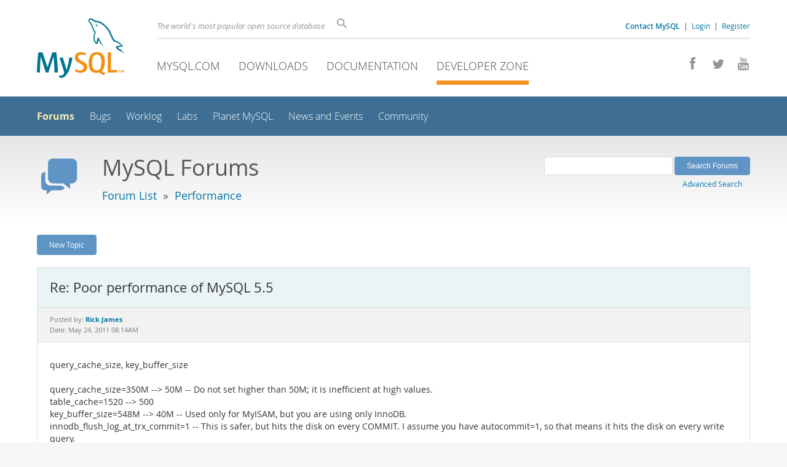

--- FILE ---
content_type: text/html; charset=UTF-8
request_url: https://forums.mysql.com/read.php?24,420901,421059
body_size: 6732
content:
<!DOCTYPE html>
<html lang="en" class="svg no-js">
<head>
    <meta charset="utf-8" />
    <!--[if IE ]>
    <meta http-equiv="X-UA-Compatible" content="IE=Edge,chrome=1" />
    <![endif]-->
    <meta name="viewport" content="width=device-width, initial-scale=1.0">
    <meta name="Language" content="en">
    

    <title>MySQL :: Re: Poor performance of MySQL 5.5</title>
    <link rel="stylesheet" media="all" href="https://labs.mysql.com/common/css/main-20250803.min.css" />
    <link rel="stylesheet" media="all" href="https://labs.mysql.com/common/css/page-20250803.min.css" />
    <link rel="stylesheet" media="print" href="https://labs.mysql.com/common/css/print-20250803.min.css" />
    <link rel="stylesheet" href="/templates/mysql/phorum201705.css" />
    <link rel="shortcut icon" href="/common/themes/sakila/favicon.ico" />
    
    <script async="async" type="text/javascript" src='https://consent.truste.com/notice?domain=oracle.com&c=teconsent&js=bb&noticeType=bb&text=true&cdn=1&pcookie&gtm=1' crossorigin></script>
    <script src="https://www.oracle.com/assets/truste-oraclelib.js"></script>
    
    <script>(function(H){ H.className=H.className.replace(/\bno-js\b/,'js') })(document.documentElement)</script>
    <script src="https://labs.mysql.com/common/js/site-20250121.min.js"></script>
    <script type="text/javascript" src="//forums.mysql.com/javascript.php?24"></script>
    
    <!--[if lt IE 9]>
        <script src="https://labs.mysql.com/common/js/vendor/html5shiv-printshiv-3.7.2.min.js"></script>
        <script src="https://labs.mysql.com/common/js/vendor/respond-1.4.2.min.js"></script>
    <![endif]-->

                              <script>!function(e){var n="https://s.go-mpulse.net/boomerang/";if("False"=="True")e.BOOMR_config=e.BOOMR_config||{},e.BOOMR_config.PageParams=e.BOOMR_config.PageParams||{},e.BOOMR_config.PageParams.pci=!0,n="https://s2.go-mpulse.net/boomerang/";if(window.BOOMR_API_key="E6BB6-B37B4-898B7-F97BA-BBCDB",function(){function e(){if(!o){var e=document.createElement("script");e.id="boomr-scr-as",e.src=window.BOOMR.url,e.async=!0,i.parentNode.appendChild(e),o=!0}}function t(e){o=!0;var n,t,a,r,d=document,O=window;if(window.BOOMR.snippetMethod=e?"if":"i",t=function(e,n){var t=d.createElement("script");t.id=n||"boomr-if-as",t.src=window.BOOMR.url,BOOMR_lstart=(new Date).getTime(),e=e||d.body,e.appendChild(t)},!window.addEventListener&&window.attachEvent&&navigator.userAgent.match(/MSIE [67]\./))return window.BOOMR.snippetMethod="s",void t(i.parentNode,"boomr-async");a=document.createElement("IFRAME"),a.src="about:blank",a.title="",a.role="presentation",a.loading="eager",r=(a.frameElement||a).style,r.width=0,r.height=0,r.border=0,r.display="none",i.parentNode.appendChild(a);try{O=a.contentWindow,d=O.document.open()}catch(_){n=document.domain,a.src="javascript:var d=document.open();d.domain='"+n+"';void(0);",O=a.contentWindow,d=O.document.open()}if(n)d._boomrl=function(){this.domain=n,t()},d.write("<bo"+"dy onload='document._boomrl();'>");else if(O._boomrl=function(){t()},O.addEventListener)O.addEventListener("load",O._boomrl,!1);else if(O.attachEvent)O.attachEvent("onload",O._boomrl);d.close()}function a(e){window.BOOMR_onload=e&&e.timeStamp||(new Date).getTime()}if(!window.BOOMR||!window.BOOMR.version&&!window.BOOMR.snippetExecuted){window.BOOMR=window.BOOMR||{},window.BOOMR.snippetStart=(new Date).getTime(),window.BOOMR.snippetExecuted=!0,window.BOOMR.snippetVersion=12,window.BOOMR.url=n+"E6BB6-B37B4-898B7-F97BA-BBCDB";var i=document.currentScript||document.getElementsByTagName("script")[0],o=!1,r=document.createElement("link");if(r.relList&&"function"==typeof r.relList.supports&&r.relList.supports("preload")&&"as"in r)window.BOOMR.snippetMethod="p",r.href=window.BOOMR.url,r.rel="preload",r.as="script",r.addEventListener("load",e),r.addEventListener("error",function(){t(!0)}),setTimeout(function(){if(!o)t(!0)},3e3),BOOMR_lstart=(new Date).getTime(),i.parentNode.appendChild(r);else t(!1);if(window.addEventListener)window.addEventListener("load",a,!1);else if(window.attachEvent)window.attachEvent("onload",a)}}(),"".length>0)if(e&&"performance"in e&&e.performance&&"function"==typeof e.performance.setResourceTimingBufferSize)e.performance.setResourceTimingBufferSize();!function(){if(BOOMR=e.BOOMR||{},BOOMR.plugins=BOOMR.plugins||{},!BOOMR.plugins.AK){var n=""=="true"?1:0,t="",a="aoczhoaxhvvoq2l2xdaa-f-0eaafa797-clientnsv4-s.akamaihd.net",i="false"=="true"?2:1,o={"ak.v":"39","ak.cp":"1334304","ak.ai":parseInt("802521",10),"ak.ol":"0","ak.cr":8,"ak.ipv":4,"ak.proto":"h2","ak.rid":"1284e04f","ak.r":45721,"ak.a2":n,"ak.m":"dscx","ak.n":"essl","ak.bpcip":"3.133.147.0","ak.cport":35836,"ak.gh":"23.33.25.18","ak.quicv":"","ak.tlsv":"tls1.3","ak.0rtt":"","ak.0rtt.ed":"","ak.csrc":"-","ak.acc":"","ak.t":"1769650368","ak.ak":"hOBiQwZUYzCg5VSAfCLimQ==VJAEDn7/hwqB3YfEiuUS9KAFtNO6A4vppY2LL0vN15RgEP42g6O45V6/[base64]/avCEW4xT6TUm4a5OWnZe60/GNXcVvR0+nGk8KBz/0liWQU/Ek5mgJS4AWMGL1gBahMghCAziQB/7D8IiuW8n/Nd6uxI=","ak.pv":"16","ak.dpoabenc":"","ak.tf":i};if(""!==t)o["ak.ruds"]=t;var r={i:!1,av:function(n){var t="http.initiator";if(n&&(!n[t]||"spa_hard"===n[t]))o["ak.feo"]=void 0!==e.aFeoApplied?1:0,BOOMR.addVar(o)},rv:function(){var e=["ak.bpcip","ak.cport","ak.cr","ak.csrc","ak.gh","ak.ipv","ak.m","ak.n","ak.ol","ak.proto","ak.quicv","ak.tlsv","ak.0rtt","ak.0rtt.ed","ak.r","ak.acc","ak.t","ak.tf"];BOOMR.removeVar(e)}};BOOMR.plugins.AK={akVars:o,akDNSPreFetchDomain:a,init:function(){if(!r.i){var e=BOOMR.subscribe;e("before_beacon",r.av,null,null),e("onbeacon",r.rv,null,null),r.i=!0}return this},is_complete:function(){return!0}}}}()}(window);</script></head>

<body class="no-sidebar forums">
<div class="page-wrapper">
    <header>
        <a href="https://dev.mysql.com/" title="MySQL" id="l1-home-link"></a>
        <div id="l1-nav-container">
            <div id="l1-line1">
                <div id="l1-auth-links">
                    <a href="https://www.mysql.com/about/contact/"><b>Contact MySQL</b></a>
                    <span id="l1-contact-separator">&nbsp;|&nbsp;</span>
                    <span id="l1-contact-separator-br"><br /></span>
                    
                        <a href="https://dev.mysql.com/auth/login/?dest=http%3A%2F%2Fforums.mysql.com%2Fread.php%3F24%2C420901%2C421059">Login</a> &nbsp;|&nbsp; 
                        <a href="https://dev.mysql.com/auth/register/">Register</a>
                    
                </div>
                <div id="l1-lhs">
                    <div id="l1-slogan">
                        The world's most popular open source database
                    </div>
                    <div id="l1-search-box">
                        <form id="l1-search-form" method="get" action="https://search.oracle.com/mysql">
                        <input type="hidden" name="app" value="mysql" />
                        <input id="l1-search-input" type="search" class="icon-search" placeholder="Search" aria-label="Search" name="q" />
                        </form>
                    </div>
                </div>
            </div>
            <div id="l1-line2">
                <div class="social-icons">
                    <a title="Join us on Facebook" href="http://www.facebook.com/mysql"><span class="icon-facebook"></span></a>
                    <a title="Follow us on Twitter" href="https://twitter.com/#!/mysql"><span class="icon-twitter"></span></a>
                    <a title="Visit our YouTube channel" href="http://www.youtube.com/mysqlchannel"><span class="icon-youtube"></span></a>
                </div>
                <ul id="l1-nav">
                    <li>
                        <a href="https://www.mysql.com/">MySQL.com</a>
                    </li><li>
                        <a href="https://www.mysql.com/downloads/">Downloads</a>
                    </li><li>
                        <a href="https://dev.mysql.com/doc/">Documentation</a>
                    </li><li class="active">
                        <a href="https://dev.mysql.com/">Developer Zone</a>
                    </li>
                </ul>
            </div>
        </div>
        <div id="sub-header">
            <div id="l2-nav-container">
                <div id="l2-nav-toggle">
                    <span class="icon-three-bars"></span>
                </div>
                <a class="button nav-button-3" href="https://dev.mysql.com/doc/"><span class="icon-books"></span> Documentation</a>
                <a class="button nav-button-2" href="https://www.mysql.com/downloads/"><span class="icon-download-thin"></span> Downloads</a>
                <a class="button nav-button-1" href="https://www.mysql.com/"><span class="icon-sakila"></span> MySQL.com</a>
                <div id="l2-search-toggle">
                    <span class="icon-search"></span>
                </div>
                <div id="l2-site-icon">
                                                                                                                                                                                                                                        <span class="icon-code"></span>
                                                                                                                                                                                                                                                                                                                                                                                                                                                                                                                                </div>
                <div id="l1-section-title">
                    <span id="l1-section-label">
                        <a href="https://dev.mysql.com/">Developer Zone</a>
                    </span>
                </div>
                <nav>
                    <ul id="l2-nav">
                        <li class="active"><a class="active" href="https://forums.mysql.com/">Forums</a></li>
                        <li class=""><a href="https://bugs.mysql.com/">Bugs</a></li>
                        <li class=""><a href="https://dev.mysql.com/worklog/">Worklog</a></li>
                        <li class=""><a href="https://labs.mysql.com/">Labs</a></li>
                        <li class=""><a href="https://planet.mysql.com/">Planet MySQL</a></li>
                        <li class=""><a href="https://www.mysql.com/news-and-events/web-seminars/">News and Events</a></li>
                        <li class=" last"><a href="https://dev.mysql.com/community/">Community</a></li>
                        <li class="other-section"><a href="https://www.mysql.com/">MySQL.com</a></li>
                        <li class="other-section"><a href="https://www.mysql.com/downloads/">Downloads</a></li>
                        <li class="other-section"><a href="https://dev.mysql.com/doc/">Documentation</a></li>
                    </ul>
                </nav>
            </div>
            <div id="l3-search-container"></div>
            <div id="top-orange"><span id="section-nav">Section Menu: &nbsp; </span></div>
        </div>
    </header>
    <div id="page">
        <div role="main" id="main">
            <div class="header-banner">
                <div class="header-banner-icon">
                    <span class="icon-bubbles"></span>
                </div>
                <div class="header-banner-text">
                    MySQL Forums
                    <br />
                    <span class="header-banner-subtitle">
                    
                        <a href="/">Forum List</a>
                        
                            &nbsp;&raquo;&nbsp;
                            
                            <a href="/list.php?24">Performance</a>
                            
                        
                    
                    </span>
                </div>
            
            </div>
            <div id="content">

<!-- header.tpl -->
<div class="PDDiv">

<!-- read_threads.tpl -->

<!-- top_nav.tpl -->



<div class="hbuttonbox">

    <div id="header-search-form" class="page-read">
        <form action="search.php" method="get">
        <input type="hidden" name="forum_id" value="24" />
        <input type="hidden" name="match_forum" value="ALL" />
        <input type="hidden" name="match_dates" value="365" />
        <input type="hidden" name="match_type" value="ALL" />
        <input type="text" name="search" size="25" value="" class="header-search-box" />
        <input type="submit" value="Search Forums" class="forum-btn" />
        <span id="advanced-search-link"><br /><a class="" href="https://forums.mysql.com/search.php?24">Advanced Search</a></span>
        </form>
    </div>

    

    
    <div class="fbuttonbox">
        <a class="forum-btn" href="https://forums.mysql.com/posting.php?24">New Topic</a>
    </div>
    
    
    

    

    

</div>

<br class="clear" />



<div class="phorum-message-wrapper">
    <div class="phorum-message-subject">Re: Poor performance of MySQL 5.5</div>
    <div class="phorum-message-envelope">
	Posted by: <a href="https://forums.mysql.com/profile.php?24,31192"><strong>Rick James</strong></a>

	
	<br />
	Date: May 24, 2011 08:14AM
    </div>
    <br />
    <div class="phorum-message"> query_cache_size, key_buffer_size<br />
<br />
query_cache_size=350M --&gt; 50M -- Do not set higher than 50M; it is inefficient at high values.<br />
table_cache=1520 --&gt; 500<br />
key_buffer_size=548M --&gt; 40M -- Used only for MyISAM, but you are using only InnoDB.<br />
innodb_flush_log_at_trx_commit=1 -- This is safer, but hits the disk on every COMMIT.  I assume you have autocommit=1, so that means it hits the disk on every write query.<br />
innodb_buffer_pool_size = 10G -- Good.  (But overkill if you have only 500M of data)<br />
long_query_time = 5 --&gt; 1 -- then (after some time) check the slowlog for what queries are slowest.<br />
<br />
SHOW VARIABLES LIKE &#039;innodb%&#039;;<br />
SHOW GLOBAL STATUS LIKE &#039;Innodb%&#039;;<br />
SHOW GLOBAL STATUS LIKE &#039;Uptime&#039;;<br />
<br />
More discussion of these topics:<br />
<a href="http://mysql.rjweb.org/doc.php/memory"  rel="nofollow">http://mysql.rjweb.org/doc.php/memory</a></div><br />

</div>



<div class="PhorumNavBlock">
<div class="phorum-message-navigate"><span class="PhorumNavHeading">Navigate:</span>&nbsp;<a class="PhorumNavLink" href="https://forums.mysql.com/read.php?24,420901,420901#msg-420901">Previous Message</a>&bull; <a class="PhorumNavLink" href="https://forums.mysql.com/read.php?24,420901,421170#msg-421170">Next Message</a></div>

<span class="PhorumNavHeading PhorumHeadingLeft">Options:</span>
<a class="PhorumNavLink" href="https://forums.mysql.com/read.php?24,420901,421059#REPLY">Reply</a>&bull;
<a class="PhorumNavLink" href="https://forums.mysql.com/read.php?24,420901,421059,quote=1#REPLY">Quote</a>

</div>

<br />
<br />


<div class="tbl-read-thread tbl" id="tbl-std">
    <div class="tbl-head-row">
        <div class="tbl-head-cell tbl-list-subject">Subject</div>
        <div class="tbl-head-cell tbl-list-views">Views</div>
        <div class="tbl-head-cell tbl-list-written-by">Written By</div>
        <div class="tbl-head-cell tbl-list-posted">Posted</div>
    </div>


    <div class="tbl-row">
        <div class="tbl-cell tbl-list-subject" style="padding-left: 15px">
                        <a href="https://forums.mysql.com/read.php?24,420901,420901#msg-420901">Poor performance of MySQL 5.5</a>
            <span class="phorum-new-flag"></span>
                        
        </div>
    
        <div class="tbl-cell tbl-list-views">16205</div>
    

        <div class="tbl-cell tbl-list-written-by">
            <a href="https://forums.mysql.com/profile.php?24,6567403">Matteo Canella</a>
        </div>
        <div class="tbl-cell tbl-list-posted">
            May 23, 2011 04:43AM
        </div>
    </div>

    <div class="tbl-row">
        <div class="tbl-cell tbl-list-subject" style="padding-left: 35px">
            <b>Re: Poor performance of MySQL 5.5</b>            
        </div>
    
        <div class="tbl-cell tbl-list-views">5167</div>
    

        <div class="tbl-cell tbl-list-written-by">
            <a href="https://forums.mysql.com/profile.php?24,31192">Rick James</a>
        </div>
        <div class="tbl-cell tbl-list-posted">
            May 24, 2011 08:14AM
        </div>
    </div>

    <div class="tbl-row">
        <div class="tbl-cell tbl-list-subject" style="padding-left: 55px">
                        <a href="https://forums.mysql.com/read.php?24,420901,421170#msg-421170">Re: Poor performance of MySQL 5.5</a>
            <span class="phorum-new-flag"></span>
                        
        </div>
    
        <div class="tbl-cell tbl-list-views">5116</div>
    

        <div class="tbl-cell tbl-list-written-by">
            <a href="https://forums.mysql.com/profile.php?24,6567403">Matteo Canella</a>
        </div>
        <div class="tbl-cell tbl-list-posted">
            May 25, 2011 04:10AM
        </div>
    </div>

    <div class="tbl-row">
        <div class="tbl-cell tbl-list-subject" style="padding-left: 75px">
                        <a href="https://forums.mysql.com/read.php?24,420901,421209#msg-421209">Re: Poor performance of MySQL 5.5</a>
            <span class="phorum-new-flag"></span>
                        
        </div>
    
        <div class="tbl-cell tbl-list-views">5289</div>
    

        <div class="tbl-cell tbl-list-written-by">
            <a href="https://forums.mysql.com/profile.php?24,31192">Rick James</a>
        </div>
        <div class="tbl-cell tbl-list-posted">
            May 25, 2011 10:40AM
        </div>
    </div>

    <div class="tbl-row">
        <div class="tbl-cell tbl-list-subject" style="padding-left: 35px">
                        <a href="https://forums.mysql.com/read.php?24,420901,421925#msg-421925">Re: Poor performance of MySQL 5.5</a>
            <span class="phorum-new-flag"></span>
                        
        </div>
    
        <div class="tbl-cell tbl-list-views">3708</div>
    

        <div class="tbl-cell tbl-list-written-by">
            <a href="https://forums.mysql.com/profile.php?24,3214545">Merlotti Nicola</a>
        </div>
        <div class="tbl-cell tbl-list-posted">
            May 31, 2011 07:15AM
        </div>
    </div>

    <div class="tbl-row">
        <div class="tbl-cell tbl-list-subject" style="padding-left: 55px">
                        <a href="https://forums.mysql.com/read.php?24,420901,421939#msg-421939">Re: Poor performance of MySQL 5.5</a>
            <span class="phorum-new-flag"></span>
                        
        </div>
    
        <div class="tbl-cell tbl-list-views">3376</div>
    

        <div class="tbl-cell tbl-list-written-by">
            <a href="https://forums.mysql.com/profile.php?24,31192">Rick James</a>
        </div>
        <div class="tbl-cell tbl-list-posted">
            May 31, 2011 09:03AM
        </div>
    </div>

    <div class="tbl-row">
        <div class="tbl-cell tbl-list-subject" style="padding-left: 75px">
                        <a href="https://forums.mysql.com/read.php?24,420901,421957#msg-421957">Re: Poor performance of MySQL 5.5</a>
            <span class="phorum-new-flag"></span>
                        
        </div>
    
        <div class="tbl-cell tbl-list-views">3101</div>
    

        <div class="tbl-cell tbl-list-written-by">
            <a href="https://forums.mysql.com/profile.php?24,6567403">Matteo Canella</a>
        </div>
        <div class="tbl-cell tbl-list-posted">
            May 31, 2011 11:15AM
        </div>
    </div>

    <div class="tbl-row">
        <div class="tbl-cell tbl-list-subject" style="padding-left: 75px">
                        <a href="https://forums.mysql.com/read.php?24,420901,422280#msg-422280">Re: Poor performance of MySQL 5.5</a>
            <span class="phorum-new-flag"></span>
                        
        </div>
    
        <div class="tbl-cell tbl-list-views">3778</div>
    

        <div class="tbl-cell tbl-list-written-by">
            <a href="https://forums.mysql.com/profile.php?24,6567403">Matteo Canella</a>
        </div>
        <div class="tbl-cell tbl-list-posted">
            June 03, 2011 01:44AM
        </div>
    </div>

    <div class="tbl-row">
        <div class="tbl-cell tbl-list-subject" style="padding-left: 95px">
                        <a href="https://forums.mysql.com/read.php?24,420901,422285#msg-422285">Re: Poor performance of MySQL 5.5</a>
            <span class="phorum-new-flag"></span>
                        
        </div>
    
        <div class="tbl-cell tbl-list-views">2577</div>
    

        <div class="tbl-cell tbl-list-written-by">
            <a href="https://forums.mysql.com/profile.php?24,6567403">Matteo Canella</a>
        </div>
        <div class="tbl-cell tbl-list-posted">
            June 03, 2011 02:20AM
        </div>
    </div>

    <div class="tbl-row">
        <div class="tbl-cell tbl-list-subject" style="padding-left: 115px">
                        <a href="https://forums.mysql.com/read.php?24,420901,422333#msg-422333">Re: Poor performance of MySQL 5.5</a>
            <span class="phorum-new-flag"></span>
                        
        </div>
    
        <div class="tbl-cell tbl-list-views">4012</div>
    

        <div class="tbl-cell tbl-list-written-by">
            <a href="https://forums.mysql.com/profile.php?24,31192">Rick James</a>
        </div>
        <div class="tbl-cell tbl-list-posted">
            June 03, 2011 09:33AM
        </div>
    </div>

    <div class="tbl-row">
        <div class="tbl-cell tbl-list-subject" style="padding-left: 135px">
                        <a href="https://forums.mysql.com/read.php?24,420901,422341#msg-422341">Re: Poor performance of MySQL 5.5</a>
            <span class="phorum-new-flag"></span>
                        
        </div>
    
        <div class="tbl-cell tbl-list-views">2871</div>
    

        <div class="tbl-cell tbl-list-written-by">
            <a href="https://forums.mysql.com/profile.php?24,3214545">Nicola Merlotti</a>
        </div>
        <div class="tbl-cell tbl-list-posted">
            June 03, 2011 11:25AM
        </div>
    </div>

    <div class="tbl-row">
        <div class="tbl-cell tbl-list-subject" style="padding-left: 135px">
                        <a href="https://forums.mysql.com/read.php?24,420901,422925#msg-422925">Re: Poor performance of MySQL 5.5</a>
            <span class="phorum-new-flag"></span>
                        
        </div>
    
        <div class="tbl-cell tbl-list-views">4390</div>
    

        <div class="tbl-cell tbl-list-written-by">
            <a href="https://forums.mysql.com/profile.php?24,6567403">Matteo Canella</a>
        </div>
        <div class="tbl-cell tbl-list-posted">
            June 09, 2011 05:36AM
        </div>
    </div>

    <div class="tbl-row">
        <div class="tbl-cell tbl-list-subject" style="padding-left: 115px">
                        <a href="https://forums.mysql.com/read.php?24,420901,422342#msg-422342">Re: Poor performance of MySQL 5.5</a>
            <span class="phorum-new-flag"></span>
                        
        </div>
    
        <div class="tbl-cell tbl-list-views">2499</div>
    

        <div class="tbl-cell tbl-list-written-by">
            <a href="https://forums.mysql.com/profile.php?24,3214545">Nicola Merlotti</a>
        </div>
        <div class="tbl-cell tbl-list-posted">
            June 03, 2011 11:38AM
        </div>
    </div>

    <div class="tbl-row">
        <div class="tbl-cell tbl-list-subject" style="padding-left: 135px">
                        <a href="https://forums.mysql.com/read.php?24,420901,422374#msg-422374">Re: Poor performance of MySQL 5.5</a>
            <span class="phorum-new-flag"></span>
                        
        </div>
    
        <div class="tbl-cell tbl-list-views">2537</div>
    

        <div class="tbl-cell tbl-list-written-by">
            <a href="https://forums.mysql.com/profile.php?24,31192">Rick James</a>
        </div>
        <div class="tbl-cell tbl-list-posted">
            June 03, 2011 07:13PM
        </div>
    </div>

    <div class="tbl-row">
        <div class="tbl-cell tbl-list-subject" style="padding-left: 35px">
                        <a href="https://forums.mysql.com/read.php?24,420901,423190#msg-423190">Re: Poor performance of MySQL 5.5</a>
            <span class="phorum-new-flag"></span>
                        
        </div>
    
        <div class="tbl-cell tbl-list-views">2458</div>
    

        <div class="tbl-cell tbl-list-written-by">
            <a href="https://forums.mysql.com/profile.php?24,1774082">Vladislav Vaintroub</a>
        </div>
        <div class="tbl-cell tbl-list-posted">
            June 11, 2011 07:30PM
        </div>
    </div>

    <div class="tbl-row">
        <div class="tbl-cell tbl-list-subject" style="padding-left: 35px">
                        <a href="https://forums.mysql.com/read.php?24,420901,423191#msg-423191">Re: Poor performance of MySQL 5.5</a>
            <span class="phorum-new-flag"></span>
                        
        </div>
    
        <div class="tbl-cell tbl-list-views">2148</div>
    

        <div class="tbl-cell tbl-list-written-by">
            <a href="https://forums.mysql.com/profile.php?24,1774082">Vladislav Vaintroub</a>
        </div>
        <div class="tbl-cell tbl-list-posted">
            June 11, 2011 07:32PM
        </div>
    </div>

    <div class="tbl-row">
        <div class="tbl-cell tbl-list-subject" style="padding-left: 55px">
                        <a href="https://forums.mysql.com/read.php?24,420901,423231#msg-423231">Re: Poor performance of MySQL 5.5</a>
            <span class="phorum-new-flag"></span>
                        
        </div>
    
        <div class="tbl-cell tbl-list-views">2709</div>
    

        <div class="tbl-cell tbl-list-written-by">
            <a href="https://forums.mysql.com/profile.php?24,6567403">Matteo Canella</a>
        </div>
        <div class="tbl-cell tbl-list-posted">
            June 12, 2011 10:09AM
        </div>
    </div>

    <div class="tbl-row">
        <div class="tbl-cell tbl-list-subject" style="padding-left: 35px">
                        <a href="https://forums.mysql.com/read.php?24,420901,423657#msg-423657">Re: Poor performance of MySQL 5.5</a>
            <span class="phorum-new-flag"></span>
                        
        </div>
    
        <div class="tbl-cell tbl-list-views">2365</div>
    

        <div class="tbl-cell tbl-list-written-by">
            <a href="https://forums.mysql.com/profile.php?24,5090603">Jerry Richart</a>
        </div>
        <div class="tbl-cell tbl-list-posted">
            June 15, 2011 01:08PM
        </div>
    </div>

</div>
<br />
<br />

<!-- message.tpl -->



<div class="PhorumStdBlock PhorumNarrowBlock">




<div class="PhorumFloatingText">Sorry, you can't reply to this topic.  It has been closed.</div>







</div>

<!-- footer.tpl -->
                </div>
                <div class="callout">
                
                    <p>Content reproduced on this site is the property of the respective copyright holders. 
                    It is not reviewed in advance by Oracle and does not necessarily represent the opinion 
                    of Oracle or any other party.</p>
                </div>
            </div>
        </div>
    </div>

    <footer>
        <div id="footer-bottom">
            <div class="footer-contact">
                <div id="footer-contact-icon">
                    <span class="icon-call-phone"></span>
                </div>
                <div id="footer-contact-numbers">
                    <strong>Contact Sales</strong><br/>
                    USA/Canada: +1-866-221-0634 &nbsp;
                    (<a href="https://www.mysql.com/about/contact/phone/">More Countries &raquo;</a>)
                </div>
                <div id="footer-contact-copyright">
                    <a href="http://www.oracle.com/"><span class="oracle-logo"></span></a>
                    &nbsp; &copy; 2022 Oracle
                </div>
            </div>
            <div class="social-icons">
                <a title="Join us on Facebook" href="http://www.facebook.com/mysql"><span class="icon-facebook-square"></span></a>
                <a title="Follow us on Twitter" href="https://twitter.com/#!/mysql"><span class="icon-twitter-square"></span></a>
                <a title="Visit our YouTube channel" href="http://www.youtube.com/mysqlchannel"><span class="icon-youtube-square"></span></a>
            </div>
            <br class="clear" />
        </div>
        <div id="footer-links">
            <div id="footer-nav"></div>
            <div class="links">
                <ul>
                    <li class="top"><a href="https://www.mysql.com/products/">Products</a></li>
                    <li><a href="https://www.mysql.com/products/heatwave/">HeatWave</a></li>
                    <li><a href="https://www.mysql.com/products/enterprise/">MySQL Enterprise Edition</a></li>
                    <li><a href="https://www.mysql.com/products/standard/">MySQL Standard Edition</a></li>
                    <li><a href="https://www.mysql.com/products/classic/">MySQL Classic Edition</a></li>
                    <li><a href="https://www.mysql.com/products/cluster/">MySQL Cluster CGE</a></li>
                    <li><a href="https://www.mysql.com/oem/">MySQL Embedded (OEM/ISV)</a></li>
                </ul>
            </div>

            <div class="links">
                <ul>
                    <li class="top"><a href="https://www.mysql.com/services/">Services</a></li>
                    <li><a href="https://www.mysql.com/training/">Training</a></li>
                    <li><a href="https://www.mysql.com/certification/">Certification</a></li>
                    <li><a href="https://www.mysql.com/consulting/">Consulting</a></li>
                    <li><a href="https://www.mysql.com/support/">Support</a></li>
                </ul>
            </div>

            <div class="links">
                <ul>
                    <li class="top"><a href="https://dev.mysql.com/downloads/">Downloads</a></li>
                    <li><a href="https://dev.mysql.com/downloads/mysql/">MySQL Community Server</a></li>
                    <li><a href="https://dev.mysql.com/downloads/cluster/">MySQL NDB Cluster</a></li>
                    <li><a href="https://dev.mysql.com/downloads/shell/">MySQL Shell</a></li>
                    <li><a href="https://dev.mysql.com/downloads/router/">MySQL Router</a></li>
                    <li><a href="https://dev.mysql.com/downloads/workbench/">MySQL Workbench</a></li>
                </ul>
            </div>

            <div class="links">
                <ul>
                    <li class="top"><a href="https://dev.mysql.com/doc/">Documentation</a></li>
                    <li><a href="https://dev.mysql.com/doc/refman/en/">MySQL Reference Manual</a></li>
                    <li><a href="https://dev.mysql.com/doc/workbench/en/">MySQL Workbench</a></li>
                    <li><a href="https://dev.mysql.com/doc/index-cluster.html">MySQL NDB Cluster</a></li>
                    <li><a href="https://dev.mysql.com/doc/index-connectors.html">MySQL Connectors</a></li>
                    <li><a href="https://dev.mysql.com/doc/#topic">Topic Guides</a></li>
                </ul>
            </div>

            <div class="links">
                <ul>
                    <li class="top"><a href="https://www.mysql.com/about/">About MySQL</a></li>
                    <li><a href="https://www.mysql.com/about/contact/">Contact Us</a></li>
                    <li><a href="https://www.mysql.com/buy-mysql/">How to Buy</a></li>
                    <li><a href="https://www.mysql.com/partners/">Partners</a></li>
                    <li><a href="https://www.mysql.com/about/jobs/">Job Opportunities</a></li>
                    <li><a href="https://www.mysql.com/sitemap.html">Site Map</a></li>
                </ul>
            </div>

            
            <div id="footer-logo">
                <a href="http://www.oracle.com/"><span class="oracle-logo"></span></a>
                &nbsp; <a href="https://www.oracle.com/legal/copyright.html">&copy; 2022 Oracle</a>
                <div class="footer-legal-links">
                    <a href="https://www.oracle.com/legal/privacy/">Privacy</a> / 
                    <a href="https://www.oracle.com/legal/privacy/privacy-choices.html">Do Not Sell My Info</a> |
                    <a href="https://www.oracle.com/us/legal/terms/index.html">Terms of Use</a> |
                    <a href="https://www.oracle.com/us/legal/third-party-trademarks/index.html">Trademark Policy</a> |
                    <div id="teconsent"></div>
                </div>
            </div>

        </div>
    </footer>
</div>
<script>
if ((oracle.truste.api.getGdprConsentDecision().consentDecision) &&
        (oracle.truste.api.getGdprConsentDecision().consentDecision.indexOf(0) != -1 ||
         oracle.truste.api.getGdprConsentDecision().consentDecision.indexOf(2) != -1) )
{
    document.write('<script src="https://labs.mysql.com/common/js/metrics/s_code_remote.js"><\/script>');
    document.write('<script type="text/javascript" async src="//c.oracleinfinity.io/acs/account/wh3g12c3gg/js/mysql/odc.js?_ora.context=analytics:production"><\/script>');
}
</script>
</body>
</html>



--- FILE ---
content_type: application/javascript
request_url: https://d.oracleinfinity.io/infy/acs/account/wh3g12c3gg/js/mysql/analytics-production.js
body_size: 1594
content:
ORA.analyticsModule=function(){};
ORA.analyticsModule.prototype.oraConfigObj={s_disableSeed:!1,alwaysLoad:!0,enabled:!0,DNTBehavior:"honorDNT",skip_qp_no_equals:!0,s_dependencies:"common:running","hosted-plugins":{InfinityPlugin:{enable:!0,src:"https://www.oracle.com/asset/web/analytics/infinity_common.js",blockCollect:!1}},libUrl:"//d.oracleinfinity.io/infy/acs/account/wh3g12c3gg/js/mysql/analytics-production/analytics.js",accountGuid:"wh3g12c3gg",tagId:"mysql",secureCookie:!1,"ora-plugins":{cg:{enable:!0,cgDefs:"wt.cg_l1 wt.cg_l2 wt.cg_l3 wt.cg_l4 wt.cg_l5 wt.cg_l6 wt.cg_l7 wt.cg_l8 wt.cg_l9 wt.cg_l10".split(" "),
blockCollect:!0},html5Video:{enable:!0,poll:!1,pctInc:25,beraconType:"auto",seek:!0,load:!1,cued:!1,loadMeta:!1,postMessage:!1,fixed:!1,quartile:!0,buffering:!1,pollRate:250,nameCallback:null,beaconCurve:{300:30,60:10,600:60,130:30,420:45,1800:150},pause:!0,screenMode:!1,beacon:!0,bins:15,beaconRate:60,metaTags:!0,volume:!1},evtTrack:{enable:!0,eventList:{myClick:{eventTrigger:"mousedown",selector:"BUTTON.btnTest",eventCallback:'var el \x3d e["element"] || e["srcElement"] || {},payload \x3d {};payload["WT.ti"] \x3d "Button:" + el.textContent || el.innerText;payload["WT.dl"] \x3d "99";return {"data": payload};'}},
trackSocial:!0,scroll_frequency:25,standardEvents:{anchor:!0,onsite:!0,offsite:!0,rightclick:!0,download:!0,javascript:!1,scrollTracking:!1},downloadtypes:"xls,doc,pdf,txt,csv,zip,docx,xlsx,rar,gzip,pptx",socialTypes:{Reddit:["Reddit.com"],Pinterest:["Pinterest.com"],YouTube:["youtube.com"],VK:["VK.com"],Twitter:["Twitter.com"],Odnoklassniki:["Odnoklassniki.ru"],"Ask.fm":["Ask.fm"],Flickr:["Flickr.com"],Qzone:["Qzone.qq.com"],Meetup:["Meetup.com"],"Google+":["plus.google.com"],Weibo:["Weibo.com"],
Facebook:["www.facebook.com"],Tumblr:["Tumblr.com"],LinkedIn:["LinkedIn.com"],Instagram:["instagram.com"]}},yt:{pctInc:25,seek:!0,pause:!0,load:!1,cued:!1,loadMeta:!1,beacon:!0,mode:"auto",quartile:!0,buffering:!1,loadAPI:!1,enable:!0,legacy:!1,bins:15,beaconRate:60,volume:!1},bc:{enable:!0,poll:!1,pctInc:25,beraconType:"auto",seek:!0,load:!1,cued:!1,maxBinds:10,postMessage:!1,fixed:!1,playerId:"div[id^\x3d'vjs_video']:not([id$\x3d'_api']):not([id*\x3d'_component'])",quartile:!0,buffering:!1,pollRate:250,
nameCallback:null,beaconCurve:{300:30,60:10,600:60,130:30,420:45,1800:150},pause:!0,preProcess:null,loadMeta:!1,screenMode:!1,beacon:!0,bins:15,beaconRate:60,metaTags:!0,volume:!1},cookieCutter:{readCookies:[{cookie:{TEST:"ora.cook_a"},options:{persist:!0}},{cookie:{ORA_FPC:{id:"ora.c_id",ss:"ora.c_ss",lv:"ora.c_lv"}},options:{parseOn:":",parseLv:"\x3d"}},{cookie:{ELOQUA:{GUID:"ora.eloqua"}}},{cookie:{utag_main:{_ss:"ora.u_ss",_st:"ora.u_st",v_id:"ora.u_vid",_sn:"ora.u_sn",ses_id:"ora.u_ses_id"}},
options:{parseOn:"$",parseLv:":",persist:!1}}],enable:!0},pp:{enable:!0,defPrefix:"DCSext",params:["wt.gcm_uid","wt.p_cookie_att","wt.gcm_uid","wt.p_status","vtid"],useMostRecent:!0,cookieName:"WTPERSIST",cookieDays:365,priority:100}},timezone:0,defaultCollectionServer:"dc.oracleinfinity.io",s_useTrackingPipeline:!0,destinations:[{accountGuid:"wh3g12c3gg"}],s_TrackingPipelineTimeout:4E3};
typeof ORA.analyticsModule.prototype.oraConfigObj.enabled&&!1===ORA.analyticsModule.prototype.oraConfigObj.enabled?ORA.Debug.debug("analytics  module disabled - exiting module setup"):(ORA.analyticsModule.prototype.preinit=function(){try{ORA.Debug.debug("PREINIT: Executing Preinit script")}catch(a){ORA.abortModuleHelper("analytics",a)}},ORA.analyticsModule.prototype.init=function(){try{this.oraConfigObj.key="value",void 0===this.oraConfigObj.doLoad&&(this.oraConfigObj.doLoad=!0),this.oraConfigObj.doLoad=
this.oraConfigObj.doLoad||this.oraConfigObj.alwaysLoad}catch(a){ORA.abortModuleHelper("analytics",a)}},ORA.analyticsModule.prototype.preload=function(){try{var a=0;ORA.analyticsModule.prototype.oraConfigObj.s_conversionTimeout&&(a=ORA.analyticsModule.prototype.oraConfigObj.s_conversionTimeout);ORA.setLoaderConversionTimeoutDefault(Math.max(a,ORA.loaderConversionTimeoutDefault()));ORA.Debug.debug("PRELOAD:  Executing preload script")}catch(b){ORA.abortModuleHelper("analytics",b)}},ORA.analyticsModule.prototype.load=
function(a){try{ORA.Debug.debug("LOAD:  Executing load phase"),ORA.downloadLib("head",a,function(){ORA.fireEvent(new ORA.Event("analytics_"+ORA.Event.LOADER_MODULE_ABORT,ORA.Event.STATUS_SUCCESS))},0,!0,this.oraConfigObj.libUrl)}catch(b){ORA.abortModuleHelper("analytics",b)}},ORA.analyticsModule.prototype.postload=function(){ORA.Debug.debug("POSTLOAD:  Executing postload analytics complete");try{ORA.Debug.info("LOADER:  ORA.analyticsModule.prototype: postload"),ORA.analytics.setup(ORA.analyticsModule.prototype.oraConfigObj)}catch(a){ORA.abortModuleHelper("analytics",
a)}},ORA.analyticsModule.prototype.abort=function(){try{ORA.Debug.debug("ABORT:  Executing analyticsModule abort")}catch(a){ORA.abortModuleHelper("analytics",a)}});ORA.analyticsModule.ProductName="analytics";ORA.registerPlugin(ORA.analyticsModule,"production");